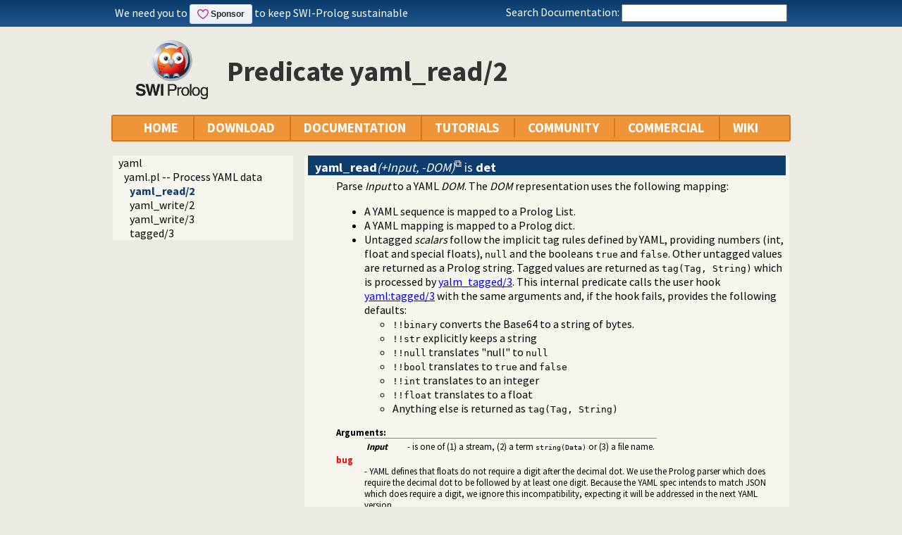

--- FILE ---
content_type: text/html; charset=UTF-8
request_url: https://eu.swi-prolog.org/pldoc/doc_for?object=yaml%3Ayaml_read/2
body_size: 5172
content:
<!DOCTYPE html>
<html>
<head>
<title>yaml:yaml_read/2</title>

<link rel="stylesheet" type="text/css" href="/css/footer.css">
<link rel="stylesheet" type="text/css" href="/css/plweb.css">
<link rel="stylesheet" type="text/css" href="/css/post.css">
<link rel="stylesheet" type="text/css" href="/css/swipl.css">
<link rel="stylesheet" type="text/css" href="/css/tags.css">
<script type="text/javascript" src="/js/jquery-3.6.0.min.js">

</script>
<link rel="stylesheet" type="text/css" href="/js/jquery/ui/jquery-ui.min.css">
<link rel="stylesheet" type="text/css" href="/js/markitup/sets/pldoc/style.css">
<link rel="stylesheet" type="text/css" href="/js/markitup/skins/markitup/style.css">
<link rel="stylesheet" type="text/css" href="/pldoc/res/pldoc.css">
<link rel="stylesheet" type="text/css" href="/css/annotation.css">
<script type="text/javascript" src="/js/jquery/menu.js">

</script>
<script type="text/javascript" src="/js/jquery/ui/jquery-ui.min.js">

</script>
<script type="text/javascript" src="/js/markitup/jquery.markitup.js">

</script>
<script type="text/javascript" src="/pldoc/res/pldoc.js">

</script>
<script type="text/javascript" src="/js/markitup/sets/pldoc/set.js">

</script>
<script type="text/javascript" src="/js/tagit/js/tag-it.min.js">

</script>
<link rel="stylesheet" type="text/css" href="/js/tagit/css/jquery.tagit.css">
<link rel="stylesheet" type="text/css" href="/js/tagit/css/tagit.ui-zendesk.css">
<meta http-equiv="content-type" content="text/html; charset=UTF-8">
<link rel="shortcut icon" href="/icons/favicon.ico">
<link rel="apple-touch-icon" href="/apple-touch-icon.png">

</head>
<body>
<div class="outer-container">
<div id="upper-header">

<table id="upper-header-contents">
<tr><td id="dyknow-container">Did you know ... 
<script type="text/javascript">

		   $(function() {
		     $.ajax({ url: "/dyk",
			      success: function(data) {
					   console.log(data);
			        $("#"+"dyknow-container").html(data);
			      }
		            });
		   });
		  
</script>
</td><td id="search-container"><span class="lbl">Search Documentation:</span>

<form action="/search" id="search-form">
<input name="for" id="for" value="">
<input id="submit-for" type="submit" value="Search">
<script type="text/javascript">

    $(function() {
	function htmlEncode(text) {
	  if ( !text ) return "";
	  return document.createElement('a')
			 .appendChild(document.createTextNode(text))
			 .parentNode
			 .innerHTML;
	}
	$("#"+"for").autocomplete({
	minLength: 1,
	delay: 0.3,
	source: "/autocomplete/ac_predicate",
	focus: function(event,ui) {
	  $("#"+"for").val(ui.item.label);
	  return false;
	},
	select: function(event,ui) {
	  $("#"+"for").val(ui.item.label);
	  window.location.href = ui.item.href;
	  return false;
	}
	})
	.data("ui-autocomplete")._renderItem = function(ul,item) {
	var label = String(htmlEncode(item.label)).replace(
	    htmlEncode(this.term),
	    "<span class=\"acmatch\">"+this.term+"</span>");
	var tag = item.tag ? " <i>["+item.tag+"]</i>" : "";
	return $("<li>")
	  .append("<a class=\""+item.class+"\">"+label+tag+"</a>")
	  .appendTo(ul)
	};
	});

</script>
</form>

</td></tr>
</table>

</div>

<table id="header-line-area">
<tr><td id="logo"><a href="http://www.swi-prolog.org"><img class="owl" src="/icons/swipl.png" alt="SWI-Prolog owl logo" title="SWI-Prolog owl logo"></a></td><td class="primary-header">Predicate yaml_read/2</td></tr>
</table>


<div id="menubar">
<div class="menubar fixed-width">
<ul class="menubar-container">
<li><a href="/">HOME</a></li>
<li>DOWNLOAD
<ul>
<li><a href="/Download.html">SWI-Prolog</a></li>
<li><a href="/build/">Sources/building</a></li>
<li><a href="/Docker.html">Docker images</a></li>
<li><a href="/pack/list">Add-ons</a></li>
<li><a href="https://github.com/SWI-Prolog">Browse GIT<img class="ext-link" src="/icons/ext-link.png" alt="External"></a></li>
</ul>
</li>
<li>DOCUMENTATION
<ul>
<li><a href="/pldoc/refman/">Manual</a></li>
<li><a href="/pldoc/package/">Packages</a></li>
<li><a href="/FAQ/">FAQ</a></li>
<li><a href="/pldoc/man?section=cmdline">Command line</a></li>
<li><a href="/pldoc/package/pldoc.html">PlDoc</a></li>
<li>Bluffers<span class="arrow">&#x25B6;</span>
<ul>
<li><a href="/pldoc/man?section=syntax">Prolog syntax</a></li>
<li><a href="/pldoc/man?section=emacsbluff">PceEmacs</a></li>
<li><a href="/pldoc/man?section=htmlwrite">HTML generation</a></li>
</ul>
</li>
<li><a href="/license.html">License</a></li>
<li><a href="/Publications.html">Publications</a></li>
<li><a href="/pldoc/man?section=extensions">Rev 7 Extensions</a></li>
</ul>
</li>
<li>TUTORIALS
<ul>
<li>Beginner<span class="arrow">&#x25B6;</span>
<ul>
<li><a href="/pldoc/man?section=quickstart">Getting started</a></li>
<li><a href="http://lpn.swi-prolog.org/">Learn Prolog Now!<img class="ext-link" src="/icons/ext-link.png" alt="External"></a></li>
<li><a href="http://book.simply-logical.space/">Simply Logical<img class="ext-link" src="/icons/ext-link.png" alt="External"></a></li>
<li><a href="/pldoc/man?section=debugoverview">Debugger</a></li>
<li><a href="/IDE.html">Development tools</a></li>
</ul>
</li>
<li>Advanced<span class="arrow">&#x25B6;</span>
<ul>
<li><a href="http://chiselapp.com/user/ttmrichter/repository/gng/doc/trunk/output/tutorials/swiplmodtut.html">Modules<img class="ext-link" src="/icons/ext-link.png" alt="External"></a></li>
<li><a href="https://www.github.com/Anniepoo/swipldcgtut/blob/master/dcgcourse.adoc">Grammars (DCGs)<img class="ext-link" src="/icons/ext-link.png" alt="External"></a></li>
<li><a href="https://www.github.com/Anniepoo/swiplclpfd/blob/master/clpfd.adoc">clp(fd)<img class="ext-link" src="/icons/ext-link.png" alt="External"></a></li>
<li><a href="https://www.github.com/Anniepoo/swiplmessage/blob/master/message.adoc">Printing messages<img class="ext-link" src="/icons/ext-link.png" alt="External"></a></li>
<li><a href="http://chiselapp.com/user/ttmrichter/repository/swipldoctut/doc/tip/doc/tutorial.html">PlDoc<img class="ext-link" src="/icons/ext-link.png" alt="External"></a></li>
</ul>
</li>
<li>Web applications<span class="arrow">&#x25B6;</span>
<ul>
<li><a href="https://www.github.com/Anniepoo/swiplwebtut/blob/master/web.adoc">Web applications<img class="ext-link" src="/icons/ext-link.png" alt="External"></a></li>
<li><a href="https://github.com/triska/letswicrypt">Let's Encrypt!<img class="ext-link" src="/icons/ext-link.png" alt="External"></a></li>
<li><a href="/pengines/">Pengines</a></li>
</ul>
</li>
<li>Semantic web<span class="arrow">&#x25B6;</span>
<ul>
<li><a href="https://cliopatria.swi-prolog.org/tutorial/">ClioPatria<img class="ext-link" src="/icons/ext-link.png" alt="External"></a></li>
<li><a href="/howto/UseRdfMeta.html">RDF namespaces</a></li>
</ul>
</li>
<li>Graphics<span class="arrow">&#x25B6;</span>
<ul>
<li><a href="/download/xpce/doc/coursenotes/coursenotes.pdf">XPCE</a></li>
<li><a href="/Graphics.html">GUI options</a></li>
</ul>
</li>
<li>Machine learning<span class="arrow">&#x25B6;</span>
<ul>
<li><a href="http://cplint.ml.unife.it/">Probabilistic Logic Programming<img class="ext-link" src="/icons/ext-link.png" alt="External"></a></li>
</ul>
</li>
<li>External collections<span class="arrow">&#x25B6;</span>
<ul>
<li><a href="https://www.metalevel.at/prolog">Meta level tutorials<img class="ext-link" src="/icons/ext-link.png" alt="External"></a></li>
</ul>
</li>
<li>For packagers<span class="arrow">&#x25B6;</span>
<ul>
<li><a href="/build/guidelines.html">Linux packages</a></li>
</ul>
</li>
</ul>
</li>
<li><a href="/community.html">COMMUNITY</a>
<ul>
<li><a href="https://swi-prolog.discourse.group">Forum &amp; mailing list<img class="ext-link" src="/icons/ext-link.png" alt="External"></a></li>
<li><a href="/blog">Blog</a></li>
<li><a href="/news/archive">News</a></li>
<li><a href="/bug.html">Report a bug</a></li>
<li><a href="/howto/SubmitPatch.html">Submit a patch</a></li>
<li><a href="/howto/Pack.html">Submit an add-on</a></li>
<li><a href="https://github.com/SWI-Prolog/roadmap">Roadmap (on GitHub)<img class="ext-link" src="/icons/ext-link.png" alt="External"></a></li>
<li><a href="/Links.html">External links</a></li>
<li><a href="/contributing.html">Contributing</a></li>
<li><a href="/Code-of-Conduct.html">Code of Conduct</a></li>
<li><a href="/Contributors.html">Contributors</a></li>
<li><a href="/loot.html">SWI-Prolog items</a></li>
</ul>
</li>
<li><a href="/commercial/index.html">COMMERCIAL</a></li>
<li>WIKI
<ul>
<li><a href="/openid/login?openid.return_to=/pldoc/doc_for?object%3Dyaml%253Ayaml_read/2">Login</a></li>
<li><a href="/wiki/changes">View changes</a></li>
<li><a href="/wiki/sandbox">Sandbox</a></li>
<li><a href="/wiki/">Wiki help</a></li>
<li><a href="/list-tags">All tags</a></li>
</ul>
</li>
</ul>
</div>
</div>
<div class="breadcrumb"></div>
<div class="inner-contents pldoc">
<div id="contents" class="contents pldoc">
<div class="navtree">
<div class="navwindow">
<ul class="nav">
<li class="nav"><a href="/pldoc/doc/_SWI_/library/ext/yaml/index.html">yaml</a>
<ul class="nav">
<li class="nav"><a href="/pldoc/doc/_SWI_/library/ext/yaml/yaml.pl">yaml.pl -- Process YAML data</a>
<ul class="nav">
<li class="obj nav current"><a href="/pldoc/doc_for?object=yaml%3Ayaml_read/2">yaml_read/2</a></li>
<li class="obj nav"><a href="/pldoc/doc_for?object=yaml%3Ayaml_write/2">yaml_write/2</a></li>
<li class="obj nav"><a href="/pldoc/doc_for?object=yaml%3Ayaml_write/3">yaml_write/3</a></li>
<li class="obj nav"><a href="/pldoc/doc_for?object=yaml%3Atagged/3">tagged/3</a></li>
</ul>
</li>
</ul>
</li>
</ul>
</div>
</div>
<div class="navcontent">

<dl>
<dt class="pubdef"><span style="float:right">&nbsp;</span><a name="yaml_read/2"><b class="pred">yaml_read</b><var class="arglist">(+Input, -DOM)</var></a> is <b class="det">det</b></dt><dd class="defbody">Parse <var>Input</var> to a YAML <var>DOM</var>. The <var>DOM</var> representation uses the following
mapping:
<ul>
<li>A YAML sequence is mapped to a Prolog List.</li>
<li>A YAML mapping is mapped to a Prolog dict.</li>
<li>Untagged <i>scalars</i> follow the implicit tag rules defined by
YAML, providing numbers (int, float and special floats),
<code>null</code> and the booleans <code>true</code> and <code>false</code>. Other untagged
values are returned as a Prolog string. Tagged values are
returned as <code>tag(Tag, String)</code> which is processed by
<a href="/pldoc/doc/srv/plweb/data/pack/mirror/GIT/xlibrary/prolog/mapnlist.pl#yalm_tagged/3">yalm_tagged/3</a>. This internal predicate calls the user hook
<a href="/pldoc/doc_for?object=yaml%3Atagged/3"><span class="module">yaml</span>:tagged/3</a> with the same arguments and, if the hook fails,
provides the following defaults:
<ul>
<li><code>!!binary</code> converts the Base64 to a string of bytes.</li>
<li><code>!!str</code> explicitly keeps a string</li>
<li><code>!!null</code> translates "null" to <code>null</code></li>
<li><code>!!bool</code> translates to <code>true</code> and <code>false</code></li>
<li><code>!!int</code> translates to an integer</li>
<li><code>!!float</code> translates to a float</li>
<li>Anything else is returned as <code>tag(Tag, String)</code></li>
</ul>
</li>
</ul>

<dl class="tags">
<dt class="tag">Arguments:</dt><dd>

<table class="arglist">
<tr><td><var>Input</var></td><td class="argdescr">- is one of (1) a stream, (2) a term <code>string(Data)</code> or
(3) a file name.</td></tr>
</table>

</dd>
<dt class="keyword-bug">bug</dt><dd class="keyword-bug">- YAML defines that floats do not require a digit after the
decimal dot. We use the Prolog parser which does require the
decimal dot to be followed by at least one digit. Because the
YAML spec intends to match JSON which does require a digit,
we ignore this incompatibility, expecting it will be addressed
in the next YAML version.</dd>
</dl>

</dd>
</dl>

</div>
</div>
</div>
<div id="dialog" style="display:none;"></div>
<div class="footer newstyle">
<div class="footer">
<div id="community-content">
<div id="tags-component">
<div id="tags-notes">Tags are associated to your profile if you are logged in</div>
<div id="tags-label">Tags:</div>
<div id="tags-bar">
<ul id="tags">
</ul>
</div>
<div id="tags-warnings"></div>
</div>

<script type="text/javascript">

		    function tagInfo(text) {
		      $("#tags-warnings").text(text);
		      $("#tags-warnings").removeClass("warning");
		      $("#tags-warnings").addClass("informational");
		    }
		    function tagWarning(text) {
		      $("#tags-warnings").text(text);
		      $("#tags-warnings").addClass("warning");
		      $("#tags-warnings").removeClass("informational");
		    }

		    $(document).ready(function() {
		      $("#tags").tagit({
			  autocomplete: { delay: 0.3,
					  minLength: 1,
					  source: "/complete-tag"
					},
			  onTagClicked: function(event, ui) {
			    window.location.href = "/show-tag"+"?tag="+
			      encodeURIComponent(ui.tagLabel);
			  },
			  beforeTagAdded: function(event, ui) {
			    if ( !ui.duringInitialization ) {
			      var result = false;
			      tagInfo("Submitting ...");
			      $.ajax({ dataType: "json",
				       url: "/add-tag",
				       data: { tag: ui.tagLabel,
					       obj: "1aea5111ee6a899a30cdd361b8edc1f7a589ba70"
					     },
				       async: false,
				       success: function(data) {
					if ( data.status == true ) {
					  tagInfo("Added: "+ui.tagLabel);
					  result = true;
					} else {
					  tagWarning(data.message);
					}
				      }
				     });
			      return result;
			    }
			  },
			  beforeTagRemoved: function(event, ui) {
			    var result = false;
			    if ( !ui.tagLabel ) {
			      return false;
			    }
			    tagInfo("Submitting ...");
			    $.ajax({ dataType: "json",
				     url: "/remove-tag",
				     data: { tag: ui.tagLabel,
					     obj: "1aea5111ee6a899a30cdd361b8edc1f7a589ba70"
					   },
				     async: false,
				     success: function(data) {
					if ( data.status == true ) {
					  tagInfo("Removed: "+ui.tagLabel);
					  result = true;
					} else {
					  tagWarning(data.message);
					}
				      }
				   });
			    return result;
			  },
			  placeholderText: "Tag predicate yaml:yaml_read/2"
			});
		      });
		  
</script>

<div class="posts annotation-component"></div>
<div class="post-login"><b><a class="signin" href="/openid/login?openid.return_to=/pldoc/doc_for?object%3Dyaml%253Ayaml_read/2">login</a></b> to add a new annotation post.</div>
</div>
<div id="footer">
<div class="current-user"><a class="signin" href="/openid/login?openid.return_to=/pldoc/doc_for?object%3Dyaml%253Ayaml_read/2">login</a></div>
<a id="powered" href="http://www.swi-prolog.org">Powered by SWI-Prolog 9.3.36-5-g1a1625b07</a></div>
</div>
<script type="text/javascript">

		   $().ready(function()
	           { var $navtree = $(".navwindow");
		     var $navcontent = $(".navcontent");
		     if ( $navtree.length > 0 && $navcontent.length > 0 )
		     { var $window = $(window).on("resize", function()
		       { var ch = $navcontent.height();
			 var nh = $navtree.height();
			 if ( nh > 400 && nh > ch + 200 )
			 { if ( ch < 300 ) ch = 300;
			   $navtree.height(ch);
			   $navtree.css('overflow-y', 'scroll');

			   var current = $navtree.find("li.nav.current");
			   if ( current.position().top > ch-40 )
			   { $navtree.scrollTop(current.position().top - (ch-40));
			   }
			 }
		       }).trigger("resize")
		     }
		   });
		  
</script>
</div>
<div id="tail-end">&nbsp;</div>
</div>
</body>

</html>


--- FILE ---
content_type: text/html; charset=UTF-8
request_url: https://eu.swi-prolog.org/dyk
body_size: 440
content:
<!DOCTYPE html>
<html>
<head>
<title>SWI-Prolog Did You Know</title>

<meta http-equiv="content-type" content="text/html; charset=UTF-8">
<script defer="defer" async="async" src="https://buttons.github.io/buttons.js">

</script>

</head>
<body class="plain">
<span class="dyk-sponsor">We need you to </span>
<div class="github-actions"><a class="github-button" id="github-sponsor" href="https://github.com/sponsors/SWI-Prolog" data-color-scheme="no-preference: light; light: light; dark: dark;" data-size="large" data-icon="octicon-heart" data-show-count="true" aria-label="Sponsor @SWI-Prolog on GitHub">Sponsor</a></div>
<span class="dyk-sponsor"> to keep SWI-Prolog sustainable</span>
</body>
</html>


--- FILE ---
content_type: text/css; charset=UTF-8
request_url: https://eu.swi-prolog.org/css/tags.css
body_size: 1547
content:
/**
 * This is the stylesheet for tags in plweb.
 */

/**
 * Tag bars have a white background and a shadowy border.
 * The margin top is needed in order to constraint
 * the amount of space above the tag bar.
 */

#tags-component {
  margin-bottom: 30px;
}

#tags {
  background-color: #fff;
  box-shadow: 0 0 5px rgba(0, 0, 0, 0.2);
  margin-top: 3px;
}

/* FIXME: Should flush to the width of the containing <li>
*/

#tags input[type="text"] {
  width: 700px;
}


/**
 * UNKNOWN
 */

.tagit-new {
  list-style-type: none;
}



/**
 * While filling in / creating tags, a user may receive feedback
 *  from the tagging system.
 * This feedback is displayed underneath the tag bar and is colored
 *  to indicate the kind of message displayed (green for informational;
 *  red for warning).
 * Since this element takes up a lot of vertical space,
 *  we use negative vertical margins.
 */

#tags-warnings {
  margin-bottom: -15px;
  margin-top: -10px;
}



/**
 * A label to the left of the tag bar displaying "Tags:".
 * We position this relative to the tag bar, using a negative offset.
 */

#tags-label {
  color: #0a3d6c;
  font-family: Source Sans Pro, sans;
  font-size: 18px;
  margin-left: -50px;
  margin-top: 9px;
  position: absolute;
}



/**
 * Tag notes appear above a tagging area.
 * The provide the user with some information about the tagging process.
 */

#tags-notes {
  color: #0a3d6c;
  font-family: Source Sans Pro, sans;
  font-size: 14px;
  font-weight: plain;
  text-align: right;
}
#tags-notes b {
  font-weight: bold;
}



--- FILE ---
content_type: text/javascript; charset=UTF-8
request_url: https://eu.swi-prolog.org/js/tagit/js/tag-it.min.js
body_size: 8907
content:
(function(b){b.widget("ui.tagit",{options:{allowDuplicates:!1,caseSensitive:!0,fieldName:"tags",placeholderText:null,readOnly:!1,removeConfirmation:!1,tagLimit:null,availableTags:[],autocomplete:{},showAutocompleteOnFocus:!1,allowSpaces:!1,singleField:!1,singleFieldDelimiter:",",singleFieldNode:null,animate:!0,tabIndex:null,beforeTagAdded:null,afterTagAdded:null,beforeTagRemoved:null,afterTagRemoved:null,onTagClicked:null,onTagLimitExceeded:null,onTagAdded:null,onTagRemoved:null,tagSource:null},_create:function(){var a=
this;this.element.is("input")?(this.tagList=b("<ul></ul>").insertAfter(this.element),this.options.singleField=!0,this.options.singleFieldNode=this.element,this.element.addClass("tagit-hidden-field")):b.isFunction(b.fn.addBack)?this.tagList=this.element.find("ul, ol").addBack().last():this.tagList=this.element.find("ul, ol").andSelf().last();this.tagInput=b('<input type="text" />').addClass("ui-widget-content");this.options.readOnly&&this.tagInput.attr("disabled","disabled");this.options.tabIndex&&
this.tagInput.attr("tabindex",this.options.tabIndex);this.options.placeholderText&&this.tagInput.attr("placeholder",this.options.placeholderText);this.options.autocomplete.source||(this.options.autocomplete.source=function(a,e){var c=a.term.toLowerCase(),f=b.grep(this.options.availableTags,function(a){return 0===a.toLowerCase().indexOf(c)});this.options.allowDuplicates||(f=this._subtractArray(f,this.assignedTags()));e(f)});this.options.showAutocompleteOnFocus&&(this.tagInput.focus(function(b,c){a._showAutocomplete()}),
"undefined"===typeof this.options.autocomplete.minLength&&(this.options.autocomplete.minLength=0));b.isFunction(this.options.autocomplete.source)&&(this.options.autocomplete.source=b.proxy(this.options.autocomplete.source,this));b.isFunction(this.options.tagSource)&&(this.options.tagSource=b.proxy(this.options.tagSource,this));this.tagList.addClass("tagit").addClass("ui-widget ui-widget-content ui-corner-all").append(b('<li class="tagit-new"></li>').append(this.tagInput)).click(function(c){var e=
b(c.target);e.hasClass("tagit-label")?(e=e.closest(".tagit-choice"),e.hasClass("removed")||a._trigger("onTagClicked",c,{tag:e,tagLabel:a.tagLabel(e)})):a.tagInput.focus()});var d=!1;if(this.options.singleField)if(this.options.singleFieldNode){var c=b(this.options.singleFieldNode),g=c.val().split(this.options.singleFieldDelimiter);c.val("");b.each(g,function(b,c){a.createTag(c,null,!0);d=!0})}else this.options.singleFieldNode=b('<input type="hidden" style="display:none;" value="" name="'+this.options.fieldName+
'" />'),this.tagList.after(this.options.singleFieldNode);d||this.tagList.children("li").each(function(){b(this).hasClass("tagit-new")||(a.createTag(b(this).text(),b(this).attr("class"),!0),b(this).remove())});this.tagInput.keydown(function(c){if(c.which==b.ui.keyCode.BACKSPACE&&""===a.tagInput.val()){var e=a._lastTag();!a.options.removeConfirmation||e.hasClass("remove")?a.removeTag(e):a.options.removeConfirmation&&e.addClass("remove ui-state-highlight")}else a.options.removeConfirmation&&a._lastTag().removeClass("remove ui-state-highlight");
if(c.which===b.ui.keyCode.COMMA&&!1===c.shiftKey||c.which===b.ui.keyCode.ENTER||c.which==b.ui.keyCode.TAB&&""!==a.tagInput.val()||c.which==b.ui.keyCode.SPACE&&!0!==a.options.allowSpaces&&('"'!=b.trim(a.tagInput.val()).replace(/^s*/,"").charAt(0)||'"'==b.trim(a.tagInput.val()).charAt(0)&&'"'==b.trim(a.tagInput.val()).charAt(b.trim(a.tagInput.val()).length-1)&&0!==b.trim(a.tagInput.val()).length-1))c.which===b.ui.keyCode.ENTER&&""===a.tagInput.val()||c.preventDefault(),a.options.autocomplete.autoFocus&&
a.tagInput.data("autocomplete-open")||(a.tagInput.autocomplete("close"),a.createTag(a._cleanedInput()))}).blur(function(b){a.tagInput.data("autocomplete-open")||a.createTag(a._cleanedInput())});if(this.options.availableTags||this.options.tagSource||this.options.autocomplete.source)c={select:function(b,c){a.createTag(c.item.value);return!1}},b.extend(c,this.options.autocomplete),c.source=this.options.tagSource||c.source,this.tagInput.autocomplete(c).bind("autocompleteopen.tagit",function(b,c){a.tagInput.data("autocomplete-open",
!0)}).bind("autocompleteclose.tagit",function(b,c){a.tagInput.data("autocomplete-open",!1)}),this.tagInput.autocomplete("widget").addClass("tagit-autocomplete")},destroy:function(){b.Widget.prototype.destroy.call(this);this.element.unbind(".tagit");this.tagList.unbind(".tagit");this.tagInput.removeData("autocomplete-open");this.tagList.removeClass("tagit ui-widget ui-widget-content ui-corner-all tagit-hidden-field");this.element.is("input")?(this.element.removeClass("tagit-hidden-field"),this.tagList.remove()):
(this.element.children("li").each(function(){b(this).hasClass("tagit-new")?b(this).remove():(b(this).removeClass("tagit-choice ui-widget-content ui-state-default ui-state-highlight ui-corner-all remove tagit-choice-editable tagit-choice-read-only"),b(this).text(b(this).children(".tagit-label").text()))}),this.singleFieldNode&&this.singleFieldNode.remove());return this},_cleanedInput:function(){return b.trim(this.tagInput.val().replace(/^"(.*)"$/,"$1"))},_lastTag:function(){return this.tagList.find(".tagit-choice:last:not(.removed)")},
_tags:function(){return this.tagList.find(".tagit-choice:not(.removed)")},assignedTags:function(){var a=this,d=[];this.options.singleField?(d=b(this.options.singleFieldNode).val().split(this.options.singleFieldDelimiter),""===d[0]&&(d=[])):this._tags().each(function(){d.push(a.tagLabel(this))});return d},_updateSingleTagsField:function(a){b(this.options.singleFieldNode).val(a.join(this.options.singleFieldDelimiter)).trigger("change")},_subtractArray:function(a,d){for(var c=[],g=0;g<a.length;g++)-1==
b.inArray(a[g],d)&&c.push(a[g]);return c},tagLabel:function(a){return this.options.singleField?b(a).find(".tagit-label:first").text():b(a).find("input:first").val()},_showAutocomplete:function(){this.tagInput.autocomplete("search","")},_findTagByLabel:function(a){var d=this,c=null;this._tags().each(function(g){if(d._formatStr(a)==d._formatStr(d.tagLabel(this)))return c=b(this),!1});return c},_isNew:function(a){return!this._findTagByLabel(a)},_formatStr:function(a){return this.options.caseSensitive?
a:b.trim(a.toLowerCase())},_effectExists:function(a){return!(!b.effects||!(b.effects[a]||b.effects.effect&&b.effects.effect[a]))},createTag:function(a,d,c){var g=this;a=b.trim(a);this.options.preprocessTag&&(a=this.options.preprocessTag(a));if(""===a)return!1;if(!this.options.allowDuplicates&&!this._isNew(a))return a=this._findTagByLabel(a),!1!==this._trigger("onTagExists",null,{existingTag:a,duringInitialization:c})&&this._effectExists("highlight")&&a.effect("highlight"),!1;if(this.options.tagLimit&&
this._tags().length>=this.options.tagLimit)return this._trigger("onTagLimitExceeded",null,{duringInitialization:c}),!1;var f=b(this.options.onTagClicked?'<a class="tagit-label"></a>':'<span class="tagit-label"></span>').text(a),e=b("<li></li>").addClass("tagit-choice ui-widget-content ui-state-default ui-corner-all").addClass(d).append(f);this.options.readOnly?e.addClass("tagit-choice-read-only"):(e.addClass("tagit-choice-editable"),d=b("<span></span>").addClass("ui-icon ui-icon-close"),d=b('<a><span class="text-icon">\u00d7</span></a>').addClass("tagit-close").append(d).click(function(a){g.removeTag(e)}),
e.append(d));this.options.singleField||(f=f.html(),e.append('<input type="hidden" value="'+f+'" name="'+this.options.fieldName+'" class="tagit-hidden-field" />'));!1!==this._trigger("beforeTagAdded",null,{tag:e,tagLabel:this.tagLabel(e),duringInitialization:c})&&(this.options.singleField&&(f=this.assignedTags(),f.push(a),this._updateSingleTagsField(f)),this._trigger("onTagAdded",null,e),this.tagInput.val(""),this.tagInput.parent().before(e),this._trigger("afterTagAdded",null,{tag:e,tagLabel:this.tagLabel(e),
duringInitialization:c}),this.options.showAutocompleteOnFocus&&!c&&setTimeout(function(){g._showAutocomplete()},0))},removeTag:function(a,d){d="undefined"===typeof d?this.options.animate:d;a=b(a);this._trigger("onTagRemoved",null,a);if(!1!==this._trigger("beforeTagRemoved",null,{tag:a,tagLabel:this.tagLabel(a)})){if(this.options.singleField){var c=this.assignedTags(),g=this.tagLabel(a);c=b.grep(c,function(a){return a!=g});this._updateSingleTagsField(c)}if(d){a.addClass("removed");c=this._effectExists("blind")?
["blind",{direction:"horizontal"},"fast"]:["fast"];var f=this;c.push(function(){a.remove();f._trigger("afterTagRemoved",null,{tag:a,tagLabel:f.tagLabel(a)})});a.fadeOut("fast").hide.apply(a,c).dequeue()}else a.remove(),this._trigger("afterTagRemoved",null,{tag:a,tagLabel:this.tagLabel(a)})}},removeTagByLabel:function(a,b){var c=this._findTagByLabel(a);if(!c)throw"No such tag exists with the name '"+a+"'";this.removeTag(c,b)},removeAll:function(){var a=this;this._tags().each(function(b,c){a.removeTag(c,
!1)})}})})(jQuery);
